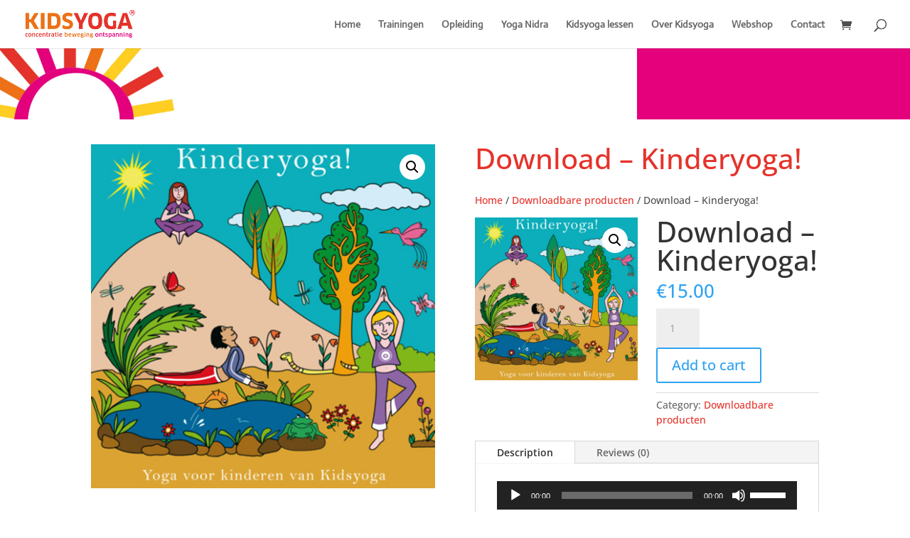

--- FILE ---
content_type: text/css
request_url: https://www.kidsyoga.nl/wp-content/themes/Divichild/style.css?ver=4.27.5
body_size: 1512
content:
/*
 Theme Name:     Divi Child Theme
 Theme URI:      http://www.elegantthemes.com/gallery/divi/
 Description:    Divi Child Theme
 Author:         Elegant Themes
 Author URI:     http://www.elegantthemes.com
 Template:       Divi
 Version:        1.0.0
*/

@import url("../Divi/style.css");

 /* =Theme customization starts here*/



p {color:#4f4f4f;}

.h1, h1 {
	font-size: 40px!important; 
	padding-bottom: 35px;
}

.h2, h2{font-size: 32px!important; }
.h3, h3{font-size: 24px!important;}

.h1Geel h1, .h2Geel h2, .h3Geel h3 {color:#ffce21!important;}
.h1Oranje h1, .h2Oranje h2, .h3Oranje h3 {color:#ed7218!important;}
.h1Rood h1, .h2Rood h2, .h3Rood h3 {color:#e5332a!important;}
.h1Roze h1, .h2Roze h2, .h3Roze h3 {color:#e5007c!important;}
.h1Wit h1, .h2Wit h2, .h3Wit h3 {color:#ffffff!important;}
.textWit p{color:#fff!important;}
.tekstWit p{color:#fff!important;}
.tekstOranje p{color:#ed7218!important;}

	h2.woocommerce-loop-product__title {
    font-size: 24px!important;
	}

.section{padding:35px 0!important;}
.row{padding:35px 0!important;}

.sectionInleiding {
	background-color:rgba(255, 0, 0, 0);
}

.sectionTop{
	min-height:250px;
}

.rowInleiding{

}

.borderBottom{
	border-bottom: 1px solid #000;
}



li.product {
    padding-bottom: 0!important;
    margin-bottom: 0!important;
}

.customButton a{
	display:block;
	background-color:#ed7218;
	width:100%;
	text-align:center;
	padding:10px;
	color:#fff;
}

.customButton a:hover{
	background-color:#ffce21;
	color:#000;
}

/*** REMOVE LABEL ON FIELDS USING PLACEHOLDER ***/
.gform_wrapper .top_label .gfield_label {
 display: none!important;
}
/*** FIELD STYLING ***/
input[type=text],
textarea {
 background: #eee;
 border: none;
 border-radius: 0;
 color: #999 !important;
 padding: 15px !important;
}
/*** BUTTON STYLING ***/
.gform_wrapper .gform_footer input.button {
 float: right;
 background: transparent;
 border: 2px solid #2ea3f2;
 font-size: 22px;
 color: #2ea3f2;
 padding: 12px 23px;
 border-radius: 5px;
 letter-spacing: 2px;
 cursor: pointer;
}
/*** BUTTON HOVER STYLING ***/
.gform_wrapper .gform_footer input.button:hover {
 background: rgba(0, 0, 0, 0.05);
 border: 2px solid transparent;
}

@media only screen and (min-width: 981px) {
	.sectionInleiding {
    margin-top: -150px;
	}
	
	.textInleiding{
	    padding: 35px 0 0 130px;
	}
	
	.textInleidingContent {
    padding: 0px 0 0 130px;
	}
	
	.sectionImageOnOrange{
		margin-top:-350px;
	}
	.sectionImageOnOrangeColumn1{
		min-height:280px;
		margin-top:-250px;
	}
	
	/*.parent {
  	position: relative;
	}
	.child {
 	 position: absolute;
 	 top: 50%;
  	transform: translateY(-50%);
	}*/
	
}
	
.noPaddingTop {padding-top:0px!important;}
.noPaddingBottom {padding-bottom:0px!important;}
.noMarginBottom {margin-bottom:0px!important;}
.paddingTop {padding-top:70px!important;}
.paddingTop1 {padding-top:35px!important;}
.paddingBottom1 {padding-Bottom:35px!important;}

.splitOrangeLeft{
	    background-image: linear-gradient(90deg,#ed7218 50%,#ffffff 50%)!important;
}

.TextInhoudOpleiding p{color:#ed7218;}
.TextInhoudOpleiding p strong{color:#000;}

	.quote{
		padding-left:20px;
		padding-right:20px;
	}

@media only screen and (max-width: 980px) {

	.h1, h1{font-size: 36px!important; }
	.h2, h2{font-size: 24px!important; }
	.h3, h3{font-size: 12px!important;}
	

	
	.sectionTop {
    	min-height: 120px;
	}
	
	.responsive60 img{
		max-width:60%;
	}
	
	.splitOrangeLeft{
	    background-image: none!important;
		padding-bottom:0px!important;
}
	.splitOrangeLeftColumnLeft{
		background-color: #ed7218;
		padding:35px 10%;
	}
	
	.splitOrangeLeftColumnRight {
    padding: 35px 10%;
	}
	
	.textOnOrangeSplit{
		text-align:center;
	}
	
	.splitOrangeLeft .et_pb_row {
    width: 100%!important;
    max-width: 100%!important;
    padding: 0!important;
	}
	
	.responsiveWidth65{
		width:65%!important;
	}
	
	
	
}

.cdContent .et_pb_section{
	padding:0!important;
	background-color: rgba(0,0,0,0);
}

.cdContent .et_pb_row{
	padding:0!important;
	width:100%!important;
}

@media (min-width: 981px) {
.left-blog-image .et_pb_post .entry-featured-image-url {
 
float: left;
width: 100%;
max-width: 150px;
margin: 0 20px 30px 0;
}
.left-blog-image .et_pb_post {
margin-bottom: 20px !important;
}
}
  .left-blog-image .et_pb_post {
         border-bottom: 1px solid #719acd!important;
    padding-bottom: 20px!important;  
  }


@media only screen and (max-width: 768px) {
	.sectionTop {
    min-height: 80px;
	}
}

@media only screen and (max-width: 480px) {
}

--- FILE ---
content_type: application/javascript
request_url: https://www.kidsyoga.nl/wp-content/plugins/yith-product-shipping-for-woocommerce-premium/assets/js/yith-wcps-scripts.js?ver=1.0.38
body_size: 126
content:
jQuery(function($) {

	/**
	 * Cart Info
	 */
	$('.cart-collaterals').on('click', 'input.shipping_method', function(){
		if ( $(this).val() == 'yith_wc_product_shipping_method' ) {
			$('.cart-collaterals').addClass('show_yith_wcps_info_cart');
		} else {
			$('.cart-collaterals').removeClass('show_yith_wcps_info_cart');
		}
	});
	if ( $('.cart-collaterals input.shipping_method[checked]').val() == 'yith_wc_product_shipping_method' ) {
		$('.cart-collaterals').addClass('show_yith_wcps_info_cart');
	} else {
		$('.cart-collaterals').removeClass('show_yith_wcps_info_cart');
	}

});
